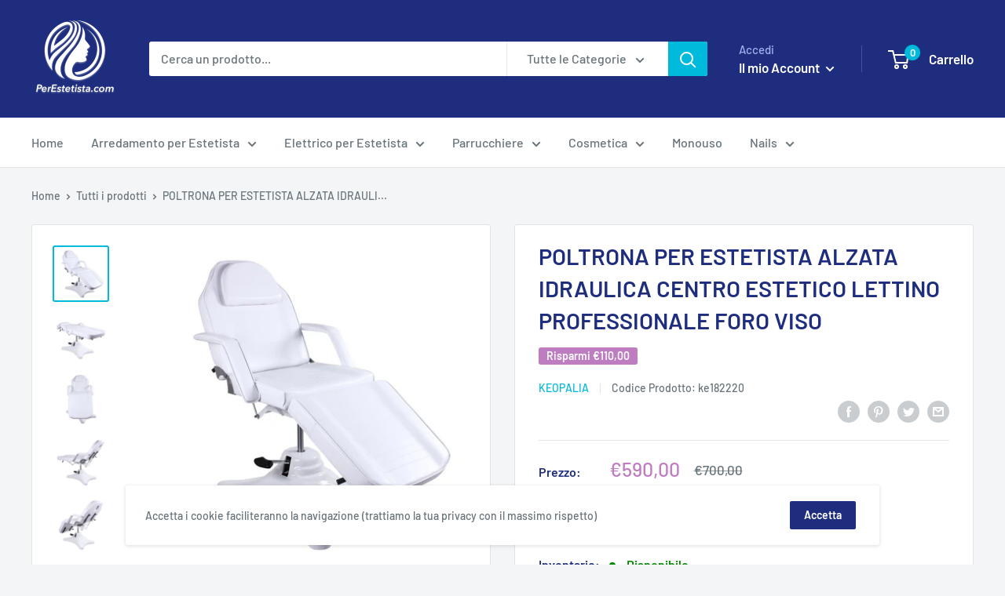

--- FILE ---
content_type: text/javascript
request_url: https://perestetista.com/cdn/shop/t/4/assets/custom.js?v=90373254691674712701609860683
body_size: -714
content:
//# sourceMappingURL=/cdn/shop/t/4/assets/custom.js.map?v=90373254691674712701609860683
